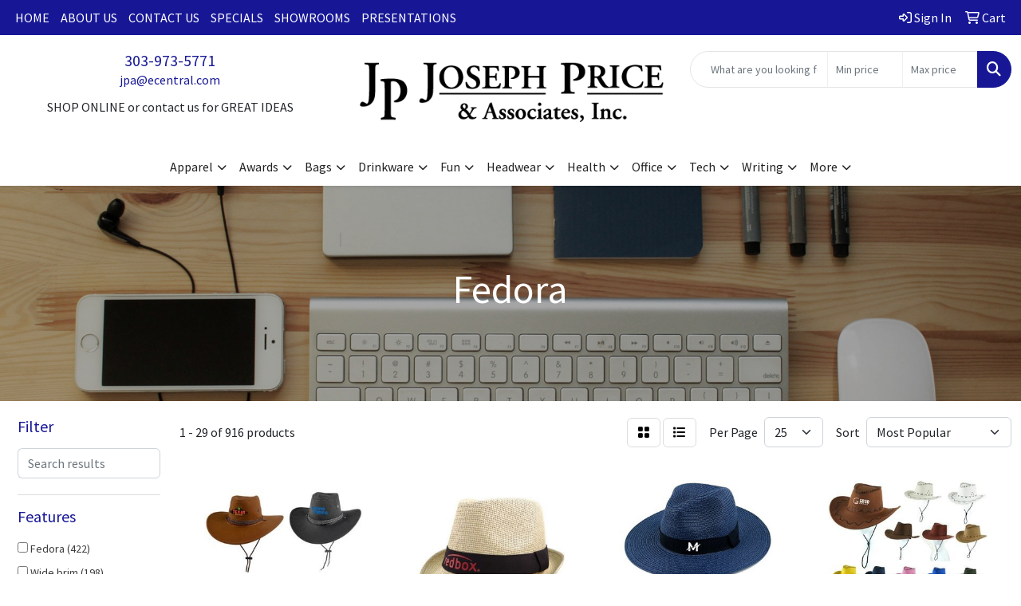

--- FILE ---
content_type: text/html
request_url: https://www.josephprice.com/ws/ws.dll/StartSrch?UID=1550&WENavID=16943821
body_size: 13603
content:
<!DOCTYPE html>
<html lang="en"><head>
<meta charset="utf-8">
<meta http-equiv="X-UA-Compatible" content="IE=edge">
<meta name="viewport" content="width=device-width, initial-scale=1">
<!-- The above 3 meta tags *must* come first in the head; any other head content must come *after* these tags -->


<link href="/distsite/styles/8/css/bootstrap.min.css" rel="stylesheet" />
<link href="https://fonts.googleapis.com/css?family=Open+Sans:400,600|Oswald:400,600" rel="stylesheet">
<link href="/distsite/styles/8/css/owl.carousel.min.css" rel="stylesheet">
<link href="/distsite/styles/8/css/nouislider.css" rel="stylesheet">
<!--<link href="/distsite/styles/8/css/menu.css" rel="stylesheet"/>-->
<link href="/distsite/styles/8/css/flexslider.css" rel="stylesheet">
<link href="/distsite/styles/8/css/all.min.css" rel="stylesheet">
<link href="/distsite/styles/8/css/slick/slick.css" rel="stylesheet"/>
<link href="/distsite/styles/8/css/lightbox/lightbox.css" rel="stylesheet"  />
<link href="/distsite/styles/8/css/yamm.css" rel="stylesheet" />
<!-- Custom styles for this theme -->
<link href="/we/we.dll/StyleSheet?UN=1550&Type=WETheme&TS=C44362.6030208333" rel="stylesheet">
<!-- Custom styles for this theme -->
<link href="/we/we.dll/StyleSheet?UN=1550&Type=WETheme-PS&TS=C44362.6030208333" rel="stylesheet">
<style>
#header-btm {padding-top: 0px; }
#nav1 li {text-transform: uppercase;}
#sigCollections-container > div.container {display:none;}
</style>

<!-- HTML5 shim and Respond.js for IE8 support of HTML5 elements and media queries -->
<!--[if lt IE 9]>
      <script src="https://oss.maxcdn.com/html5shiv/3.7.3/html5shiv.min.js"></script>
      <script src="https://oss.maxcdn.com/respond/1.4.2/respond.min.js"></script>
    <![endif]-->

</head>

<body style="background:#fff;">


  <!-- Slide-Out Menu -->
  <div id="filter-menu" class="filter-menu">
    <button id="close-menu" class="btn-close"></button>
    <div class="menu-content">
      
<aside class="filter-sidebar">



<div class="filter-section first">
	<h2>Filter</h2>
	 <div class="input-group mb-3">
	 <input type="text" style="border-right:0;" placeholder="Search results" class="form-control text-search-within-results" name="SearchWithinResults" value="" maxlength="100" onkeyup="HandleTextFilter(event);">
	  <label class="input-group-text" style="background-color:#fff;"><a  style="display:none;" href="javascript:void(0);" class="remove-filter" data-toggle="tooltip" title="Clear" onclick="ClearTextFilter();"><i class="far fa-times" aria-hidden="true"></i> <span class="fa-sr-only">x</span></a></label>
	</div>
</div>

<a href="javascript:void(0);" class="clear-filters"  style="display:none;" onclick="ClearDrillDown();">Clear all filters</a>

<div class="filter-section"  style="display:none;">
	<h2>Categories</h2>

	<div class="filter-list">

	 

		<!-- wrapper for more filters -->
        <div class="show-filter">

		</div><!-- showfilters -->

	</div>

		<a href="#" class="show-more"  style="display:none;" >Show more</a>
</div>


<div class="filter-section" >
	<h2>Features</h2>

		<div class="filter-list">

	  		<div class="checkbox"><label><input class="filtercheckbox" type="checkbox" name="2|Fedora" ><span> Fedora (422)</span></label></div><div class="checkbox"><label><input class="filtercheckbox" type="checkbox" name="2|Wide brim" ><span> Wide brim (198)</span></label></div><div class="checkbox"><label><input class="filtercheckbox" type="checkbox" name="2|Beach" ><span> Beach (173)</span></label></div><div class="checkbox"><label><input class="filtercheckbox" type="checkbox" name="2|Outdoor" ><span> Outdoor (171)</span></label></div><div class="checkbox"><label><input class="filtercheckbox" type="checkbox" name="2|Cap" ><span> Cap (160)</span></label></div><div class="checkbox"><label><input class="filtercheckbox" type="checkbox" name="2|Unisex" ><span> Unisex (160)</span></label></div><div class="checkbox"><label><input class="filtercheckbox" type="checkbox" name="2|Breathable" ><span> Breathable (149)</span></label></div><div class="checkbox"><label><input class="filtercheckbox" type="checkbox" name="2|Summer" ><span> Summer (146)</span></label></div><div class="checkbox"><label><input class="filtercheckbox" type="checkbox" name="2|Hat" ><span> Hat (143)</span></label></div><div class="checkbox"><label><input class="filtercheckbox" type="checkbox" name="2|Panama" ><span> Panama (132)</span></label></div><div class="show-filter"><div class="checkbox"><label><input class="filtercheckbox" type="checkbox" name="2|Travel" ><span> Travel (131)</span></label></div><div class="checkbox"><label><input class="filtercheckbox" type="checkbox" name="2|Headwear" ><span> Headwear (124)</span></label></div><div class="checkbox"><label><input class="filtercheckbox" type="checkbox" name="2|Sun" ><span> Sun (118)</span></label></div><div class="checkbox"><label><input class="filtercheckbox" type="checkbox" name="2|Lightweight" ><span> Lightweight (105)</span></label></div><div class="checkbox"><label><input class="filtercheckbox" type="checkbox" name="2|Vintage" ><span> Vintage (104)</span></label></div><div class="checkbox"><label><input class="filtercheckbox" type="checkbox" name="2|Foldable" ><span> Foldable (100)</span></label></div><div class="checkbox"><label><input class="filtercheckbox" type="checkbox" name="2|Women" ><span> Women (100)</span></label></div><div class="checkbox"><label><input class="filtercheckbox" type="checkbox" name="2|Straw" ><span> Straw (99)</span></label></div><div class="checkbox"><label><input class="filtercheckbox" type="checkbox" name="2|Cowboy" ><span> Cowboy (96)</span></label></div><div class="checkbox"><label><input class="filtercheckbox" type="checkbox" name="2|Brim" ><span> Brim (94)</span></label></div><div class="checkbox"><label><input class="filtercheckbox" type="checkbox" name="2|Party" ><span> Party (94)</span></label></div><div class="checkbox"><label><input class="filtercheckbox" type="checkbox" name="2|Sun protection" ><span> Sun protection (94)</span></label></div><div class="checkbox"><label><input class="filtercheckbox" type="checkbox" name="2|Head cover" ><span> Head cover (89)</span></label></div><div class="checkbox"><label><input class="filtercheckbox" type="checkbox" name="2|Adjustable" ><span> Adjustable (85)</span></label></div><div class="checkbox"><label><input class="filtercheckbox" type="checkbox" name="2|Classic" ><span> Classic (84)</span></label></div><div class="checkbox"><label><input class="filtercheckbox" type="checkbox" name="2|Sequin" ><span> Sequin (83)</span></label></div><div class="checkbox"><label><input class="filtercheckbox" type="checkbox" name="2|Men" ><span> Men (79)</span></label></div><div class="checkbox"><label><input class="filtercheckbox" type="checkbox" name="2|Hiking" ><span> Hiking (71)</span></label></div><div class="checkbox"><label><input class="filtercheckbox" type="checkbox" name="2|Sun hat" ><span> Sun hat (71)</span></label></div><div class="checkbox"><label><input class="filtercheckbox" type="checkbox" name="2|Camping" ><span> Camping (70)</span></label></div><div class="checkbox"><label><input class="filtercheckbox" type="checkbox" name="2|Straw hat" ><span> Straw hat (69)</span></label></div><div class="checkbox"><label><input class="filtercheckbox" type="checkbox" name="2|Uv protection" ><span> Uv protection (69)</span></label></div><div class="checkbox"><label><input class="filtercheckbox" type="checkbox" name="2|Light up" ><span> Light up (67)</span></label></div><div class="checkbox"><label><input class="filtercheckbox" type="checkbox" name="2|Felt" ><span> Felt (61)</span></label></div><div class="checkbox"><label><input class="filtercheckbox" type="checkbox" name="2|Fishing" ><span> Fishing (61)</span></label></div><div class="checkbox"><label><input class="filtercheckbox" type="checkbox" name="2|Fedora hat" ><span> Fedora hat (59)</span></label></div><div class="checkbox"><label><input class="filtercheckbox" type="checkbox" name="2|Fashion" ><span> Fashion (58)</span></label></div><div class="checkbox"><label><input class="filtercheckbox" type="checkbox" name="2|Stylish" ><span> Stylish (58)</span></label></div><div class="checkbox"><label><input class="filtercheckbox" type="checkbox" name="2|Visor" ><span> Visor (56)</span></label></div><div class="checkbox"><label><input class="filtercheckbox" type="checkbox" name="2|Western" ><span> Western (56)</span></label></div><div class="checkbox"><label><input class="filtercheckbox" type="checkbox" name="2|Wide" ><span> Wide (55)</span></label></div><div class="checkbox"><label><input class="filtercheckbox" type="checkbox" name="2|Casual" ><span> Casual (52)</span></label></div><div class="checkbox"><label><input class="filtercheckbox" type="checkbox" name="2|Panama hat" ><span> Panama hat (52)</span></label></div><div class="checkbox"><label><input class="filtercheckbox" type="checkbox" name="2|Jazz" ><span> Jazz (45)</span></label></div><div class="checkbox"><label><input class="filtercheckbox" type="checkbox" name="2|Floppy" ><span> Floppy (43)</span></label></div><div class="checkbox"><label><input class="filtercheckbox" type="checkbox" name="2|Durable" ><span> Durable (42)</span></label></div><div class="checkbox"><label><input class="filtercheckbox" type="checkbox" name="2|Beach hat" ><span> Beach hat (41)</span></label></div><div class="checkbox"><label><input class="filtercheckbox" type="checkbox" name="2|Bucket" ><span> Bucket (41)</span></label></div><div class="checkbox"><label><input class="filtercheckbox" type="checkbox" name="2|Cowgirl" ><span> Cowgirl (41)</span></label></div><div class="checkbox"><label><input class="filtercheckbox" type="checkbox" name="2|Led" ><span> Led (41)</span></label></div></div>

			<!-- wrapper for more filters -->
			<div class="show-filter">

			</div><!-- showfilters -->
 		</div>
		<a href="#" class="show-more"  >Show more</a>


</div>


<div class="filter-section" >
	<h2>Colors</h2>

		<div class="filter-list">

		  	<div class="checkbox"><label><input class="filtercheckbox" type="checkbox" name="1|Black" ><span> Black (564)</span></label></div><div class="checkbox"><label><input class="filtercheckbox" type="checkbox" name="1|White" ><span> White (397)</span></label></div><div class="checkbox"><label><input class="filtercheckbox" type="checkbox" name="1|Brown" ><span> Brown (347)</span></label></div><div class="checkbox"><label><input class="filtercheckbox" type="checkbox" name="1|Red" ><span> Red (319)</span></label></div><div class="checkbox"><label><input class="filtercheckbox" type="checkbox" name="1|Blue" ><span> Blue (251)</span></label></div><div class="checkbox"><label><input class="filtercheckbox" type="checkbox" name="1|Gray" ><span> Gray (233)</span></label></div><div class="checkbox"><label><input class="filtercheckbox" type="checkbox" name="1|Pink" ><span> Pink (229)</span></label></div><div class="checkbox"><label><input class="filtercheckbox" type="checkbox" name="1|Beige" ><span> Beige (219)</span></label></div><div class="checkbox"><label><input class="filtercheckbox" type="checkbox" name="1|Yellow" ><span> Yellow (216)</span></label></div><div class="checkbox"><label><input class="filtercheckbox" type="checkbox" name="1|Navy blue" ><span> Navy blue (202)</span></label></div><div class="show-filter"><div class="checkbox"><label><input class="filtercheckbox" type="checkbox" name="1|Green" ><span> Green (171)</span></label></div><div class="checkbox"><label><input class="filtercheckbox" type="checkbox" name="1|Purple" ><span> Purple (137)</span></label></div><div class="checkbox"><label><input class="filtercheckbox" type="checkbox" name="1|Orange" ><span> Orange (126)</span></label></div><div class="checkbox"><label><input class="filtercheckbox" type="checkbox" name="1|Khaki tan" ><span> Khaki tan (102)</span></label></div><div class="checkbox"><label><input class="filtercheckbox" type="checkbox" name="1|Coffee brown" ><span> Coffee brown (66)</span></label></div><div class="checkbox"><label><input class="filtercheckbox" type="checkbox" name="1|Khaki" ><span> Khaki (66)</span></label></div><div class="checkbox"><label><input class="filtercheckbox" type="checkbox" name="1|Royal blue" ><span> Royal blue (65)</span></label></div><div class="checkbox"><label><input class="filtercheckbox" type="checkbox" name="1|Various" ><span> Various (65)</span></label></div><div class="checkbox"><label><input class="filtercheckbox" type="checkbox" name="1|Light blue" ><span> Light blue (59)</span></label></div><div class="checkbox"><label><input class="filtercheckbox" type="checkbox" name="1|Light brown" ><span> Light brown (59)</span></label></div><div class="checkbox"><label><input class="filtercheckbox" type="checkbox" name="1|Light gray" ><span> Light gray (56)</span></label></div><div class="checkbox"><label><input class="filtercheckbox" type="checkbox" name="1|Dark gray" ><span> Dark gray (55)</span></label></div><div class="checkbox"><label><input class="filtercheckbox" type="checkbox" name="1|Dark brown" ><span> Dark brown (54)</span></label></div><div class="checkbox"><label><input class="filtercheckbox" type="checkbox" name="1|Rose red" ><span> Rose red (39)</span></label></div><div class="checkbox"><label><input class="filtercheckbox" type="checkbox" name="1|Cream white" ><span> Cream white (38)</span></label></div><div class="checkbox"><label><input class="filtercheckbox" type="checkbox" name="1|Dark blue" ><span> Dark blue (36)</span></label></div><div class="checkbox"><label><input class="filtercheckbox" type="checkbox" name="1|Khaki beige" ><span> Khaki beige (35)</span></label></div><div class="checkbox"><label><input class="filtercheckbox" type="checkbox" name="1|Tan" ><span> Tan (33)</span></label></div><div class="checkbox"><label><input class="filtercheckbox" type="checkbox" name="1|Dark green" ><span> Dark green (29)</span></label></div><div class="checkbox"><label><input class="filtercheckbox" type="checkbox" name="1|Silver" ><span> Silver (29)</span></label></div><div class="checkbox"><label><input class="filtercheckbox" type="checkbox" name="1|Wine red" ><span> Wine red (29)</span></label></div><div class="checkbox"><label><input class="filtercheckbox" type="checkbox" name="1|Black/white" ><span> Black/white (24)</span></label></div><div class="checkbox"><label><input class="filtercheckbox" type="checkbox" name="1|Dark red" ><span> Dark red (23)</span></label></div><div class="checkbox"><label><input class="filtercheckbox" type="checkbox" name="1|Gold" ><span> Gold (23)</span></label></div><div class="checkbox"><label><input class="filtercheckbox" type="checkbox" name="1|White/black" ><span> White/black (23)</span></label></div><div class="checkbox"><label><input class="filtercheckbox" type="checkbox" name="1|Sky blue" ><span> Sky blue (22)</span></label></div><div class="checkbox"><label><input class="filtercheckbox" type="checkbox" name="1|Light pink" ><span> Light pink (21)</span></label></div><div class="checkbox"><label><input class="filtercheckbox" type="checkbox" name="1|Camel" ><span> Camel (19)</span></label></div><div class="checkbox"><label><input class="filtercheckbox" type="checkbox" name="1|Army green" ><span> Army green (18)</span></label></div><div class="checkbox"><label><input class="filtercheckbox" type="checkbox" name="1|Burgundy red" ><span> Burgundy red (18)</span></label></div><div class="checkbox"><label><input class="filtercheckbox" type="checkbox" name="1|Natural beige" ><span> Natural beige (18)</span></label></div><div class="checkbox"><label><input class="filtercheckbox" type="checkbox" name="1|Burgundy" ><span> Burgundy (17)</span></label></div><div class="checkbox"><label><input class="filtercheckbox" type="checkbox" name="1|Coffee" ><span> Coffee (17)</span></label></div><div class="checkbox"><label><input class="filtercheckbox" type="checkbox" name="1|Beige/black" ><span> Beige/black (13)</span></label></div><div class="checkbox"><label><input class="filtercheckbox" type="checkbox" name="1|Cream beige" ><span> Cream beige (13)</span></label></div><div class="checkbox"><label><input class="filtercheckbox" type="checkbox" name="1|Ivory white" ><span> Ivory white (13)</span></label></div><div class="checkbox"><label><input class="filtercheckbox" type="checkbox" name="1|Light yellow" ><span> Light yellow (13)</span></label></div><div class="checkbox"><label><input class="filtercheckbox" type="checkbox" name="1|Red/black" ><span> Red/black (13)</span></label></div><div class="checkbox"><label><input class="filtercheckbox" type="checkbox" name="1|Dark beige" ><span> Dark beige (12)</span></label></div><div class="checkbox"><label><input class="filtercheckbox" type="checkbox" name="1|Khaki brown" ><span> Khaki brown (12)</span></label></div></div>


			<!-- wrapper for more filters -->
			<div class="show-filter">

			</div><!-- showfilters -->

		  </div>

		<a href="#" class="show-more"  >Show more</a>
</div>


<div class="filter-section"  >
	<h2>Price Range</h2>
	<div class="filter-price-wrap">
		<div class="filter-price-inner">
			<div class="input-group">
				<span class="input-group-text input-group-text-white">$</span>
				<input type="text" class="form-control form-control-sm filter-min-prices" name="min-prices" value="" placeholder="Min" onkeyup="HandlePriceFilter(event);">
			</div>
			<div class="input-group">
				<span class="input-group-text input-group-text-white">$</span>
				<input type="text" class="form-control form-control-sm filter-max-prices" name="max-prices" value="" placeholder="Max" onkeyup="HandlePriceFilter(event);">
			</div>
		</div>
		<a href="javascript:void(0)" onclick="SetPriceFilter();" ><i class="fa-solid fa-chevron-right"></i></a>
	</div>
</div>

<div class="filter-section"   >
	<h2>Quantity</h2>
	<div class="filter-price-wrap mb-2">
		<input type="text" class="form-control form-control-sm filter-quantity" value="" placeholder="Qty" onkeyup="HandleQuantityFilter(event);">
		<a href="javascript:void(0)" onclick="SetQuantityFilter();"><i class="fa-solid fa-chevron-right"></i></a>
	</div>
</div>




	</aside>

    </div>
</div>




	<div class="container-fluid">
		<div class="row">

			<div class="col-md-3 col-lg-2">
        <div class="d-none d-md-block">
          <div id="desktop-filter">
            
<aside class="filter-sidebar">



<div class="filter-section first">
	<h2>Filter</h2>
	 <div class="input-group mb-3">
	 <input type="text" style="border-right:0;" placeholder="Search results" class="form-control text-search-within-results" name="SearchWithinResults" value="" maxlength="100" onkeyup="HandleTextFilter(event);">
	  <label class="input-group-text" style="background-color:#fff;"><a  style="display:none;" href="javascript:void(0);" class="remove-filter" data-toggle="tooltip" title="Clear" onclick="ClearTextFilter();"><i class="far fa-times" aria-hidden="true"></i> <span class="fa-sr-only">x</span></a></label>
	</div>
</div>

<a href="javascript:void(0);" class="clear-filters"  style="display:none;" onclick="ClearDrillDown();">Clear all filters</a>

<div class="filter-section"  style="display:none;">
	<h2>Categories</h2>

	<div class="filter-list">

	 

		<!-- wrapper for more filters -->
        <div class="show-filter">

		</div><!-- showfilters -->

	</div>

		<a href="#" class="show-more"  style="display:none;" >Show more</a>
</div>


<div class="filter-section" >
	<h2>Features</h2>

		<div class="filter-list">

	  		<div class="checkbox"><label><input class="filtercheckbox" type="checkbox" name="2|Fedora" ><span> Fedora (422)</span></label></div><div class="checkbox"><label><input class="filtercheckbox" type="checkbox" name="2|Wide brim" ><span> Wide brim (198)</span></label></div><div class="checkbox"><label><input class="filtercheckbox" type="checkbox" name="2|Beach" ><span> Beach (173)</span></label></div><div class="checkbox"><label><input class="filtercheckbox" type="checkbox" name="2|Outdoor" ><span> Outdoor (171)</span></label></div><div class="checkbox"><label><input class="filtercheckbox" type="checkbox" name="2|Cap" ><span> Cap (160)</span></label></div><div class="checkbox"><label><input class="filtercheckbox" type="checkbox" name="2|Unisex" ><span> Unisex (160)</span></label></div><div class="checkbox"><label><input class="filtercheckbox" type="checkbox" name="2|Breathable" ><span> Breathable (149)</span></label></div><div class="checkbox"><label><input class="filtercheckbox" type="checkbox" name="2|Summer" ><span> Summer (146)</span></label></div><div class="checkbox"><label><input class="filtercheckbox" type="checkbox" name="2|Hat" ><span> Hat (143)</span></label></div><div class="checkbox"><label><input class="filtercheckbox" type="checkbox" name="2|Panama" ><span> Panama (132)</span></label></div><div class="show-filter"><div class="checkbox"><label><input class="filtercheckbox" type="checkbox" name="2|Travel" ><span> Travel (131)</span></label></div><div class="checkbox"><label><input class="filtercheckbox" type="checkbox" name="2|Headwear" ><span> Headwear (124)</span></label></div><div class="checkbox"><label><input class="filtercheckbox" type="checkbox" name="2|Sun" ><span> Sun (118)</span></label></div><div class="checkbox"><label><input class="filtercheckbox" type="checkbox" name="2|Lightweight" ><span> Lightweight (105)</span></label></div><div class="checkbox"><label><input class="filtercheckbox" type="checkbox" name="2|Vintage" ><span> Vintage (104)</span></label></div><div class="checkbox"><label><input class="filtercheckbox" type="checkbox" name="2|Foldable" ><span> Foldable (100)</span></label></div><div class="checkbox"><label><input class="filtercheckbox" type="checkbox" name="2|Women" ><span> Women (100)</span></label></div><div class="checkbox"><label><input class="filtercheckbox" type="checkbox" name="2|Straw" ><span> Straw (99)</span></label></div><div class="checkbox"><label><input class="filtercheckbox" type="checkbox" name="2|Cowboy" ><span> Cowboy (96)</span></label></div><div class="checkbox"><label><input class="filtercheckbox" type="checkbox" name="2|Brim" ><span> Brim (94)</span></label></div><div class="checkbox"><label><input class="filtercheckbox" type="checkbox" name="2|Party" ><span> Party (94)</span></label></div><div class="checkbox"><label><input class="filtercheckbox" type="checkbox" name="2|Sun protection" ><span> Sun protection (94)</span></label></div><div class="checkbox"><label><input class="filtercheckbox" type="checkbox" name="2|Head cover" ><span> Head cover (89)</span></label></div><div class="checkbox"><label><input class="filtercheckbox" type="checkbox" name="2|Adjustable" ><span> Adjustable (85)</span></label></div><div class="checkbox"><label><input class="filtercheckbox" type="checkbox" name="2|Classic" ><span> Classic (84)</span></label></div><div class="checkbox"><label><input class="filtercheckbox" type="checkbox" name="2|Sequin" ><span> Sequin (83)</span></label></div><div class="checkbox"><label><input class="filtercheckbox" type="checkbox" name="2|Men" ><span> Men (79)</span></label></div><div class="checkbox"><label><input class="filtercheckbox" type="checkbox" name="2|Hiking" ><span> Hiking (71)</span></label></div><div class="checkbox"><label><input class="filtercheckbox" type="checkbox" name="2|Sun hat" ><span> Sun hat (71)</span></label></div><div class="checkbox"><label><input class="filtercheckbox" type="checkbox" name="2|Camping" ><span> Camping (70)</span></label></div><div class="checkbox"><label><input class="filtercheckbox" type="checkbox" name="2|Straw hat" ><span> Straw hat (69)</span></label></div><div class="checkbox"><label><input class="filtercheckbox" type="checkbox" name="2|Uv protection" ><span> Uv protection (69)</span></label></div><div class="checkbox"><label><input class="filtercheckbox" type="checkbox" name="2|Light up" ><span> Light up (67)</span></label></div><div class="checkbox"><label><input class="filtercheckbox" type="checkbox" name="2|Felt" ><span> Felt (61)</span></label></div><div class="checkbox"><label><input class="filtercheckbox" type="checkbox" name="2|Fishing" ><span> Fishing (61)</span></label></div><div class="checkbox"><label><input class="filtercheckbox" type="checkbox" name="2|Fedora hat" ><span> Fedora hat (59)</span></label></div><div class="checkbox"><label><input class="filtercheckbox" type="checkbox" name="2|Fashion" ><span> Fashion (58)</span></label></div><div class="checkbox"><label><input class="filtercheckbox" type="checkbox" name="2|Stylish" ><span> Stylish (58)</span></label></div><div class="checkbox"><label><input class="filtercheckbox" type="checkbox" name="2|Visor" ><span> Visor (56)</span></label></div><div class="checkbox"><label><input class="filtercheckbox" type="checkbox" name="2|Western" ><span> Western (56)</span></label></div><div class="checkbox"><label><input class="filtercheckbox" type="checkbox" name="2|Wide" ><span> Wide (55)</span></label></div><div class="checkbox"><label><input class="filtercheckbox" type="checkbox" name="2|Casual" ><span> Casual (52)</span></label></div><div class="checkbox"><label><input class="filtercheckbox" type="checkbox" name="2|Panama hat" ><span> Panama hat (52)</span></label></div><div class="checkbox"><label><input class="filtercheckbox" type="checkbox" name="2|Jazz" ><span> Jazz (45)</span></label></div><div class="checkbox"><label><input class="filtercheckbox" type="checkbox" name="2|Floppy" ><span> Floppy (43)</span></label></div><div class="checkbox"><label><input class="filtercheckbox" type="checkbox" name="2|Durable" ><span> Durable (42)</span></label></div><div class="checkbox"><label><input class="filtercheckbox" type="checkbox" name="2|Beach hat" ><span> Beach hat (41)</span></label></div><div class="checkbox"><label><input class="filtercheckbox" type="checkbox" name="2|Bucket" ><span> Bucket (41)</span></label></div><div class="checkbox"><label><input class="filtercheckbox" type="checkbox" name="2|Cowgirl" ><span> Cowgirl (41)</span></label></div><div class="checkbox"><label><input class="filtercheckbox" type="checkbox" name="2|Led" ><span> Led (41)</span></label></div></div>

			<!-- wrapper for more filters -->
			<div class="show-filter">

			</div><!-- showfilters -->
 		</div>
		<a href="#" class="show-more"  >Show more</a>


</div>


<div class="filter-section" >
	<h2>Colors</h2>

		<div class="filter-list">

		  	<div class="checkbox"><label><input class="filtercheckbox" type="checkbox" name="1|Black" ><span> Black (564)</span></label></div><div class="checkbox"><label><input class="filtercheckbox" type="checkbox" name="1|White" ><span> White (397)</span></label></div><div class="checkbox"><label><input class="filtercheckbox" type="checkbox" name="1|Brown" ><span> Brown (347)</span></label></div><div class="checkbox"><label><input class="filtercheckbox" type="checkbox" name="1|Red" ><span> Red (319)</span></label></div><div class="checkbox"><label><input class="filtercheckbox" type="checkbox" name="1|Blue" ><span> Blue (251)</span></label></div><div class="checkbox"><label><input class="filtercheckbox" type="checkbox" name="1|Gray" ><span> Gray (233)</span></label></div><div class="checkbox"><label><input class="filtercheckbox" type="checkbox" name="1|Pink" ><span> Pink (229)</span></label></div><div class="checkbox"><label><input class="filtercheckbox" type="checkbox" name="1|Beige" ><span> Beige (219)</span></label></div><div class="checkbox"><label><input class="filtercheckbox" type="checkbox" name="1|Yellow" ><span> Yellow (216)</span></label></div><div class="checkbox"><label><input class="filtercheckbox" type="checkbox" name="1|Navy blue" ><span> Navy blue (202)</span></label></div><div class="show-filter"><div class="checkbox"><label><input class="filtercheckbox" type="checkbox" name="1|Green" ><span> Green (171)</span></label></div><div class="checkbox"><label><input class="filtercheckbox" type="checkbox" name="1|Purple" ><span> Purple (137)</span></label></div><div class="checkbox"><label><input class="filtercheckbox" type="checkbox" name="1|Orange" ><span> Orange (126)</span></label></div><div class="checkbox"><label><input class="filtercheckbox" type="checkbox" name="1|Khaki tan" ><span> Khaki tan (102)</span></label></div><div class="checkbox"><label><input class="filtercheckbox" type="checkbox" name="1|Coffee brown" ><span> Coffee brown (66)</span></label></div><div class="checkbox"><label><input class="filtercheckbox" type="checkbox" name="1|Khaki" ><span> Khaki (66)</span></label></div><div class="checkbox"><label><input class="filtercheckbox" type="checkbox" name="1|Royal blue" ><span> Royal blue (65)</span></label></div><div class="checkbox"><label><input class="filtercheckbox" type="checkbox" name="1|Various" ><span> Various (65)</span></label></div><div class="checkbox"><label><input class="filtercheckbox" type="checkbox" name="1|Light blue" ><span> Light blue (59)</span></label></div><div class="checkbox"><label><input class="filtercheckbox" type="checkbox" name="1|Light brown" ><span> Light brown (59)</span></label></div><div class="checkbox"><label><input class="filtercheckbox" type="checkbox" name="1|Light gray" ><span> Light gray (56)</span></label></div><div class="checkbox"><label><input class="filtercheckbox" type="checkbox" name="1|Dark gray" ><span> Dark gray (55)</span></label></div><div class="checkbox"><label><input class="filtercheckbox" type="checkbox" name="1|Dark brown" ><span> Dark brown (54)</span></label></div><div class="checkbox"><label><input class="filtercheckbox" type="checkbox" name="1|Rose red" ><span> Rose red (39)</span></label></div><div class="checkbox"><label><input class="filtercheckbox" type="checkbox" name="1|Cream white" ><span> Cream white (38)</span></label></div><div class="checkbox"><label><input class="filtercheckbox" type="checkbox" name="1|Dark blue" ><span> Dark blue (36)</span></label></div><div class="checkbox"><label><input class="filtercheckbox" type="checkbox" name="1|Khaki beige" ><span> Khaki beige (35)</span></label></div><div class="checkbox"><label><input class="filtercheckbox" type="checkbox" name="1|Tan" ><span> Tan (33)</span></label></div><div class="checkbox"><label><input class="filtercheckbox" type="checkbox" name="1|Dark green" ><span> Dark green (29)</span></label></div><div class="checkbox"><label><input class="filtercheckbox" type="checkbox" name="1|Silver" ><span> Silver (29)</span></label></div><div class="checkbox"><label><input class="filtercheckbox" type="checkbox" name="1|Wine red" ><span> Wine red (29)</span></label></div><div class="checkbox"><label><input class="filtercheckbox" type="checkbox" name="1|Black/white" ><span> Black/white (24)</span></label></div><div class="checkbox"><label><input class="filtercheckbox" type="checkbox" name="1|Dark red" ><span> Dark red (23)</span></label></div><div class="checkbox"><label><input class="filtercheckbox" type="checkbox" name="1|Gold" ><span> Gold (23)</span></label></div><div class="checkbox"><label><input class="filtercheckbox" type="checkbox" name="1|White/black" ><span> White/black (23)</span></label></div><div class="checkbox"><label><input class="filtercheckbox" type="checkbox" name="1|Sky blue" ><span> Sky blue (22)</span></label></div><div class="checkbox"><label><input class="filtercheckbox" type="checkbox" name="1|Light pink" ><span> Light pink (21)</span></label></div><div class="checkbox"><label><input class="filtercheckbox" type="checkbox" name="1|Camel" ><span> Camel (19)</span></label></div><div class="checkbox"><label><input class="filtercheckbox" type="checkbox" name="1|Army green" ><span> Army green (18)</span></label></div><div class="checkbox"><label><input class="filtercheckbox" type="checkbox" name="1|Burgundy red" ><span> Burgundy red (18)</span></label></div><div class="checkbox"><label><input class="filtercheckbox" type="checkbox" name="1|Natural beige" ><span> Natural beige (18)</span></label></div><div class="checkbox"><label><input class="filtercheckbox" type="checkbox" name="1|Burgundy" ><span> Burgundy (17)</span></label></div><div class="checkbox"><label><input class="filtercheckbox" type="checkbox" name="1|Coffee" ><span> Coffee (17)</span></label></div><div class="checkbox"><label><input class="filtercheckbox" type="checkbox" name="1|Beige/black" ><span> Beige/black (13)</span></label></div><div class="checkbox"><label><input class="filtercheckbox" type="checkbox" name="1|Cream beige" ><span> Cream beige (13)</span></label></div><div class="checkbox"><label><input class="filtercheckbox" type="checkbox" name="1|Ivory white" ><span> Ivory white (13)</span></label></div><div class="checkbox"><label><input class="filtercheckbox" type="checkbox" name="1|Light yellow" ><span> Light yellow (13)</span></label></div><div class="checkbox"><label><input class="filtercheckbox" type="checkbox" name="1|Red/black" ><span> Red/black (13)</span></label></div><div class="checkbox"><label><input class="filtercheckbox" type="checkbox" name="1|Dark beige" ><span> Dark beige (12)</span></label></div><div class="checkbox"><label><input class="filtercheckbox" type="checkbox" name="1|Khaki brown" ><span> Khaki brown (12)</span></label></div></div>


			<!-- wrapper for more filters -->
			<div class="show-filter">

			</div><!-- showfilters -->

		  </div>

		<a href="#" class="show-more"  >Show more</a>
</div>


<div class="filter-section"  >
	<h2>Price Range</h2>
	<div class="filter-price-wrap">
		<div class="filter-price-inner">
			<div class="input-group">
				<span class="input-group-text input-group-text-white">$</span>
				<input type="text" class="form-control form-control-sm filter-min-prices" name="min-prices" value="" placeholder="Min" onkeyup="HandlePriceFilter(event);">
			</div>
			<div class="input-group">
				<span class="input-group-text input-group-text-white">$</span>
				<input type="text" class="form-control form-control-sm filter-max-prices" name="max-prices" value="" placeholder="Max" onkeyup="HandlePriceFilter(event);">
			</div>
		</div>
		<a href="javascript:void(0)" onclick="SetPriceFilter();" ><i class="fa-solid fa-chevron-right"></i></a>
	</div>
</div>

<div class="filter-section"   >
	<h2>Quantity</h2>
	<div class="filter-price-wrap mb-2">
		<input type="text" class="form-control form-control-sm filter-quantity" value="" placeholder="Qty" onkeyup="HandleQuantityFilter(event);">
		<a href="javascript:void(0)" onclick="SetQuantityFilter();"><i class="fa-solid fa-chevron-right"></i></a>
	</div>
</div>




	</aside>

          </div>
        </div>
			</div>

			<div class="col-md-9 col-lg-10">
				

				<ol class="breadcrumb"  style="display:none;" >
              		<li><a href="https://www.josephprice.com" target="_top">Home</a></li>
             	 	<li class="active">Fedora</li>
            	</ol>




				<div id="product-list-controls">

				
						<div class="d-flex align-items-center justify-content-between">
							<div class="d-none d-md-block me-3">
								1 - 29 of  916 <span class="d-none d-lg-inline">products</span>
							</div>
					  
						  <!-- Right Aligned Controls -->
						  <div class="product-controls-right d-flex align-items-center">
       
              <button id="show-filter-button" class="btn btn-control d-block d-md-none"><i class="fa-solid fa-filter" aria-hidden="true"></i></button>

							
							<span class="me-3">
								<a href="/ws/ws.dll/StartSrch?UID=1550&WENavID=16943821&View=T&ST=26012100473424478548516557" class="btn btn-control grid" title="Change to Grid View"><i class="fa-solid fa-grid-2" aria-hidden="true"></i>  <span class="fa-sr-only">Grid</span></a>
								<a href="/ws/ws.dll/StartSrch?UID=1550&WENavID=16943821&View=L&ST=26012100473424478548516557" class="btn btn-control" title="Change to List View"><i class="fa-solid fa-list"></i> <span class="fa-sr-only">List</span></a>
							</span>
							
					  
							<!-- Number of Items Per Page -->
							<div class="me-2 d-none d-lg-block">
								<label>Per Page</label>
							</div>
							<div class="me-3 d-none d-md-block">
								<select class="form-select notranslate" onchange="GoToNewURL(this);" aria-label="Items per page">
									<option value="/ws/ws.dll/StartSrch?UID=1550&WENavID=16943821&ST=26012100473424478548516557&PPP=10" >10</option><option value="/ws/ws.dll/StartSrch?UID=1550&WENavID=16943821&ST=26012100473424478548516557&PPP=25" selected>25</option><option value="/ws/ws.dll/StartSrch?UID=1550&WENavID=16943821&ST=26012100473424478548516557&PPP=50" >50</option><option value="/ws/ws.dll/StartSrch?UID=1550&WENavID=16943821&ST=26012100473424478548516557&PPP=100" >100</option><option value="/ws/ws.dll/StartSrch?UID=1550&WENavID=16943821&ST=26012100473424478548516557&PPP=250" >250</option>
								
								</select>
							</div>
					  
							<!-- Sort By -->
							<div class="d-none d-lg-block me-2">
								<label>Sort</label>
							</div>
							<div>
								<select class="form-select" onchange="GoToNewURL(this);">
									<option value="/ws/ws.dll/StartSrch?UID=1550&WENavID=16943821&Sort=0">Best Match</option><option value="/ws/ws.dll/StartSrch?UID=1550&WENavID=16943821&Sort=3" selected>Most Popular</option><option value="/ws/ws.dll/StartSrch?UID=1550&WENavID=16943821&Sort=1">Price (Low to High)</option><option value="/ws/ws.dll/StartSrch?UID=1550&WENavID=16943821&Sort=2">Price (High to Low)</option>
								 </select>
							</div>
						  </div>
						</div>

			  </div>

				<!-- Product Results List -->
				<ul class="thumbnail-list"><a name="0" href="#" alt="Item 0"></a>
<li>
 <a href="https://www.josephprice.com/p/XJOBJ-QAXVJ/western-cowboy-hat-with-cords" target="_parent" alt="Western Cowboy Hat With Cords">
 <div class="pr-list-grid">
		<img class="img-responsive" src="/ws/ws.dll/QPic?SN=52871&P=577327719&I=0&PX=300" alt="Western Cowboy Hat With Cords">
		<p class="pr-name">Western Cowboy Hat With Cords</p>
		<div class="pr-meta-row">
			<div class="product-reviews"  style="display:none;">
				<div class="rating-stars">
				<i class="fa-solid fa-star-sharp" aria-hidden="true"></i><i class="fa-solid fa-star-sharp" aria-hidden="true"></i><i class="fa-solid fa-star-sharp" aria-hidden="true"></i><i class="fa-solid fa-star-sharp" aria-hidden="true"></i><i class="fa-solid fa-star-sharp" aria-hidden="true"></i>
				</div>
				<span class="rating-count">(0)</span>
			</div>
			
		</div>
		<p class="pr-number"  ><span class="notranslate">Item #XJOBJ-QAXVJ</span></p>
		<p class="pr-price"  ><span class="notranslate">$4.87</span> - <span class="notranslate">$11.28</span></p>
 </div>
 </a>
</li>
<a name="1" href="#" alt="Item 1"></a>
<li>
 <a href="https://www.josephprice.com/p/FMOWE-KVITG/natural-straw-fedora-hat" target="_parent" alt="Natural Straw Fedora Hat">
 <div class="pr-list-grid">
		<img class="img-responsive" src="/ws/ws.dll/QPic?SN=63682&P=114944764&I=0&PX=300" alt="Natural Straw Fedora Hat">
		<p class="pr-name">Natural Straw Fedora Hat</p>
		<div class="pr-meta-row">
			<div class="product-reviews"  style="display:none;">
				<div class="rating-stars">
				<i class="fa-solid fa-star-sharp" aria-hidden="true"></i><i class="fa-solid fa-star-sharp" aria-hidden="true"></i><i class="fa-solid fa-star-sharp" aria-hidden="true"></i><i class="fa-solid fa-star-sharp" aria-hidden="true"></i><i class="fa-solid fa-star-sharp" aria-hidden="true"></i>
				</div>
				<span class="rating-count">(0)</span>
			</div>
			
		</div>
		<p class="pr-number"  ><span class="notranslate">Item #FMOWE-KVITG</span></p>
		<p class="pr-price"  style="display:none;" ></p>
 </div>
 </a>
</li>
<a name="2" href="#" alt="Item 2"></a>
<li>
 <a href="https://www.josephprice.com/p/MMIUC-SHIGS/unisex-panama-straw-fedora-hat" target="_parent" alt="Unisex Panama Straw Fedora Hat">
 <div class="pr-list-grid">
		<img class="img-responsive" src="/ws/ws.dll/QPic?SN=53133&P=998354182&I=0&PX=300" alt="Unisex Panama Straw Fedora Hat">
		<p class="pr-name">Unisex Panama Straw Fedora Hat</p>
		<div class="pr-meta-row">
			<div class="product-reviews"  style="display:none;">
				<div class="rating-stars">
				<i class="fa-solid fa-star-sharp" aria-hidden="true"></i><i class="fa-solid fa-star-sharp" aria-hidden="true"></i><i class="fa-solid fa-star-sharp" aria-hidden="true"></i><i class="fa-solid fa-star-sharp" aria-hidden="true"></i><i class="fa-solid fa-star-sharp" aria-hidden="true"></i>
				</div>
				<span class="rating-count">(0)</span>
			</div>
			
		</div>
		<p class="pr-number"  ><span class="notranslate">Item #MMIUC-SHIGS</span></p>
		<p class="pr-price"  ><span class="notranslate">$5.47</span> - <span class="notranslate">$9.88</span></p>
 </div>
 </a>
</li>
<a name="3" href="#" alt="Item 3"></a>
<li>
 <a href="https://www.josephprice.com/p/ENJXJ-RBZHJ/unisex-western-cowboy-hat" target="_parent" alt="Unisex Western Cowboy Hat">
 <div class="pr-list-grid">
		<img class="img-responsive" src="/ws/ws.dll/QPic?SN=53226&P=727803259&I=0&PX=300" alt="Unisex Western Cowboy Hat">
		<p class="pr-name">Unisex Western Cowboy Hat</p>
		<div class="pr-meta-row">
			<div class="product-reviews"  style="display:none;">
				<div class="rating-stars">
				<i class="fa-solid fa-star-sharp" aria-hidden="true"></i><i class="fa-solid fa-star-sharp" aria-hidden="true"></i><i class="fa-solid fa-star-sharp" aria-hidden="true"></i><i class="fa-solid fa-star-sharp" aria-hidden="true"></i><i class="fa-solid fa-star-sharp" aria-hidden="true"></i>
				</div>
				<span class="rating-count">(0)</span>
			</div>
			
		</div>
		<p class="pr-number"  ><span class="notranslate">Item #ENJXJ-RBZHJ</span></p>
		<p class="pr-price"  ><span class="notranslate">$3.677</span> - <span class="notranslate">$9.709</span></p>
 </div>
 </a>
</li>
<a name="4" href="#" alt="Item 4"></a>
<li>
 <a href="https://www.josephprice.com/p/SHHBH-PLQIR/white-funky-fedora-wsilk-screened-white-band" target="_parent" alt="White Funky Fedora w/Silk Screened White Band">
 <div class="pr-list-grid">
		<img class="img-responsive" src="/ws/ws.dll/QPic?SN=50681&P=147059017&I=0&PX=300" alt="White Funky Fedora w/Silk Screened White Band">
		<p class="pr-name">White Funky Fedora w/Silk Screened White Band</p>
		<div class="pr-meta-row">
			<div class="product-reviews"  style="display:none;">
				<div class="rating-stars">
				<i class="fa-solid fa-star-sharp" aria-hidden="true"></i><i class="fa-solid fa-star-sharp" aria-hidden="true"></i><i class="fa-solid fa-star-sharp" aria-hidden="true"></i><i class="fa-solid fa-star-sharp" aria-hidden="true"></i><i class="fa-solid fa-star-sharp" aria-hidden="true"></i>
				</div>
				<span class="rating-count">(0)</span>
			</div>
			
		</div>
		<p class="pr-number"  ><span class="notranslate">Item #SHHBH-PLQIR</span></p>
		<p class="pr-price"  ><span class="notranslate">$5.42</span> - <span class="notranslate">$5.69</span></p>
 </div>
 </a>
</li>
<a name="5" href="#" alt="Item 5"></a>
<li>
 <a href="https://www.josephprice.com/p/VQJBI-OQBZM/felt-fedora-hats" target="_parent" alt="Felt Fedora Hats">
 <div class="pr-list-grid">
		<img class="img-responsive" src="/ws/ws.dll/QPic?SN=52419&P=156680218&I=0&PX=300" alt="Felt Fedora Hats">
		<p class="pr-name">Felt Fedora Hats</p>
		<div class="pr-meta-row">
			<div class="product-reviews"  style="display:none;">
				<div class="rating-stars">
				<i class="fa-solid fa-star-sharp" aria-hidden="true"></i><i class="fa-solid fa-star-sharp" aria-hidden="true"></i><i class="fa-solid fa-star-sharp" aria-hidden="true"></i><i class="fa-solid fa-star-sharp" aria-hidden="true"></i><i class="fa-solid fa-star-sharp" aria-hidden="true"></i>
				</div>
				<span class="rating-count">(0)</span>
			</div>
			
		</div>
		<p class="pr-number"  ><span class="notranslate">Item #VQJBI-OQBZM</span></p>
		<p class="pr-price"  ><span class="notranslate">$5.81</span> - <span class="notranslate">$10.18</span></p>
 </div>
 </a>
</li>
<a name="6" href="#" alt="Item 6"></a>
<li>
 <a href="https://www.josephprice.com/p/RKOCB-IVCRD/mardi-gras-sequin-fedoras-with-black-bands-printed" target="_parent" alt="Mardi Gras Sequin Fedoras with Black Bands - PRINTED">
 <div class="pr-list-grid">
		<img class="img-responsive" src="/ws/ws.dll/QPic?SN=67465&P=124026701&I=0&PX=300" alt="Mardi Gras Sequin Fedoras with Black Bands - PRINTED">
		<p class="pr-name">Mardi Gras Sequin Fedoras with Black Bands - PRINTED</p>
		<div class="pr-meta-row">
			<div class="product-reviews"  style="display:none;">
				<div class="rating-stars">
				<i class="fa-solid fa-star-sharp" aria-hidden="true"></i><i class="fa-solid fa-star-sharp" aria-hidden="true"></i><i class="fa-solid fa-star-sharp" aria-hidden="true"></i><i class="fa-solid fa-star-sharp" aria-hidden="true"></i><i class="fa-solid fa-star-sharp" aria-hidden="true"></i>
				</div>
				<span class="rating-count">(0)</span>
			</div>
			
		</div>
		<p class="pr-number"  ><span class="notranslate">Item #RKOCB-IVCRD</span></p>
		<p class="pr-price"  ><span class="notranslate">$11.40</span> - <span class="notranslate">$12.2333</span></p>
 </div>
 </a>
</li>
<a name="7" href="#" alt="Item 7"></a>
<li>
 <a href="https://www.josephprice.com/p/BPMYD-RBWTJ/summer-beach-straw-panama-hat" target="_parent" alt="Summer Beach Straw Panama Hat">
 <div class="pr-list-grid">
		<img class="img-responsive" src="/ws/ws.dll/QPic?SN=53226&P=537801543&I=0&PX=300" alt="Summer Beach Straw Panama Hat">
		<p class="pr-name">Summer Beach Straw Panama Hat</p>
		<div class="pr-meta-row">
			<div class="product-reviews"  style="display:none;">
				<div class="rating-stars">
				<i class="fa-solid fa-star-sharp" aria-hidden="true"></i><i class="fa-solid fa-star-sharp" aria-hidden="true"></i><i class="fa-solid fa-star-sharp" aria-hidden="true"></i><i class="fa-solid fa-star-sharp" aria-hidden="true"></i><i class="fa-solid fa-star-sharp" aria-hidden="true"></i>
				</div>
				<span class="rating-count">(0)</span>
			</div>
			
		</div>
		<p class="pr-number"  ><span class="notranslate">Item #BPMYD-RBWTJ</span></p>
		<p class="pr-price"  ><span class="notranslate">$5.061</span> - <span class="notranslate">$9.987</span></p>
 </div>
 </a>
</li>
<a name="8" href="#" alt="Item 8"></a>
<li>
 <a href="https://www.josephprice.com/p/VKNUF-IVCQN/mardi-gras-sequin-fedoras-with-flashing-jade-leds-blank" target="_parent" alt="Mardi Gras Sequin Fedoras with Flashing Jade LEDs - BLANK">
 <div class="pr-list-grid">
		<img class="img-responsive" src="/ws/ws.dll/QPic?SN=67465&P=364026685&I=0&PX=300" alt="Mardi Gras Sequin Fedoras with Flashing Jade LEDs - BLANK">
		<p class="pr-name">Mardi Gras Sequin Fedoras with Flashing Jade LEDs - BLANK</p>
		<div class="pr-meta-row">
			<div class="product-reviews"  style="display:none;">
				<div class="rating-stars">
				<i class="fa-solid fa-star-sharp" aria-hidden="true"></i><i class="fa-solid fa-star-sharp" aria-hidden="true"></i><i class="fa-solid fa-star-sharp" aria-hidden="true"></i><i class="fa-solid fa-star-sharp" aria-hidden="true"></i><i class="fa-solid fa-star-sharp" aria-hidden="true"></i>
				</div>
				<span class="rating-count">(0)</span>
			</div>
			
		</div>
		<p class="pr-number"  ><span class="notranslate">Item #VKNUF-IVCQN</span></p>
		<p class="pr-price"  ><span class="notranslate">$9.8073</span> - <span class="notranslate">$10.545</span></p>
 </div>
 </a>
</li>
<a name="9" href="#" alt="Item 9"></a>
<li>
 <a href="https://www.josephprice.com/p/INIBE-RBKHE/summer-jazz-hat" target="_parent" alt="Summer Jazz Hat">
 <div class="pr-list-grid">
		<img class="img-responsive" src="/ws/ws.dll/QPic?SN=53226&P=977793114&I=0&PX=300" alt="Summer Jazz Hat">
		<p class="pr-name">Summer Jazz Hat</p>
		<div class="pr-meta-row">
			<div class="product-reviews"  style="display:none;">
				<div class="rating-stars">
				<i class="fa-solid fa-star-sharp" aria-hidden="true"></i><i class="fa-solid fa-star-sharp" aria-hidden="true"></i><i class="fa-solid fa-star-sharp" aria-hidden="true"></i><i class="fa-solid fa-star-sharp" aria-hidden="true"></i><i class="fa-solid fa-star-sharp" aria-hidden="true"></i>
				</div>
				<span class="rating-count">(0)</span>
			</div>
			
		</div>
		<p class="pr-number"  ><span class="notranslate">Item #INIBE-RBKHE</span></p>
		<p class="pr-price"  ><span class="notranslate">$1.975</span> - <span class="notranslate">$4.709</span></p>
 </div>
 </a>
</li>
<a name="10" href="#" alt="Item 10"></a>
<li>
 <a href="https://www.josephprice.com/p/LJMXE-LPKQC/toyo-fedora-hat" target="_parent" alt="Toyo Fedora Hat">
 <div class="pr-list-grid">
		<img class="img-responsive" src="/ws/ws.dll/QPic?SN=65530&P=765297554&I=0&PX=300" alt="Toyo Fedora Hat">
		<p class="pr-name">Toyo Fedora Hat</p>
		<div class="pr-meta-row">
			<div class="product-reviews"  style="display:none;">
				<div class="rating-stars">
				<i class="fa-solid fa-star-sharp active" aria-hidden="true"></i><i class="fa-solid fa-star-sharp active" aria-hidden="true"></i><i class="fa-solid fa-star-sharp active" aria-hidden="true"></i><i class="fa-solid fa-star-sharp active" aria-hidden="true"></i><i class="fa-solid fa-star-sharp active" aria-hidden="true"></i>
				</div>
				<span class="rating-count">(1)</span>
			</div>
			
		</div>
		<p class="pr-number"  ><span class="notranslate">Item #LJMXE-LPKQC</span></p>
		<p class="pr-price"  ><span class="notranslate">$14.59</span> - <span class="notranslate">$14.87</span></p>
 </div>
 </a>
</li>
<a name="11" href="#" alt="Item 11"></a>
<li>
 <a href="https://www.josephprice.com/p/XOIBD-NFFGJ/platinum-gold-assortment-for-50" target="_parent" alt="Platinum Gold Assortment for 50">
 <div class="pr-list-grid">
		<img class="img-responsive" src="/ws/ws.dll/QPic?SN=50287&P=736032113&I=0&PX=300" alt="Platinum Gold Assortment for 50">
		<p class="pr-name">Platinum Gold Assortment for 50</p>
		<div class="pr-meta-row">
			<div class="product-reviews"  style="display:none;">
				<div class="rating-stars">
				<i class="fa-solid fa-star-sharp" aria-hidden="true"></i><i class="fa-solid fa-star-sharp" aria-hidden="true"></i><i class="fa-solid fa-star-sharp" aria-hidden="true"></i><i class="fa-solid fa-star-sharp" aria-hidden="true"></i><i class="fa-solid fa-star-sharp" aria-hidden="true"></i>
				</div>
				<span class="rating-count">(0)</span>
			</div>
			
		</div>
		<p class="pr-number"  ><span class="notranslate">Item #XOIBD-NFFGJ</span></p>
		<p class="pr-price"  ><span class="notranslate">$161.25</span> - <span class="notranslate">$215.00</span></p>
 </div>
 </a>
</li>
<a name="12" href="#" alt="Item 12"></a>
<li>
 <a href="https://www.josephprice.com/p/UHKTJ-SHPZJ/wide-brim-straw-panama-hat-for-sun-protection" target="_parent" alt="Wide Brim Straw Panama Hat for Sun Protection">
 <div class="pr-list-grid">
		<img class="img-responsive" src="/ws/ws.dll/QPic?SN=53273&P=578359399&I=0&PX=300" alt="Wide Brim Straw Panama Hat for Sun Protection">
		<p class="pr-name">Wide Brim Straw Panama Hat for Sun Protection</p>
		<div class="pr-meta-row">
			<div class="product-reviews"  style="display:none;">
				<div class="rating-stars">
				<i class="fa-solid fa-star-sharp" aria-hidden="true"></i><i class="fa-solid fa-star-sharp" aria-hidden="true"></i><i class="fa-solid fa-star-sharp" aria-hidden="true"></i><i class="fa-solid fa-star-sharp" aria-hidden="true"></i><i class="fa-solid fa-star-sharp" aria-hidden="true"></i>
				</div>
				<span class="rating-count">(0)</span>
			</div>
			
		</div>
		<p class="pr-number"  ><span class="notranslate">Item #UHKTJ-SHPZJ</span></p>
		<p class="pr-price"  ><span class="notranslate">$3.15</span> - <span class="notranslate">$5.683</span></p>
 </div>
 </a>
</li>
<a name="13" href="#" alt="Item 13"></a>
<li>
 <a href="https://www.josephprice.com/p/YHHBI-PLQIS/white-funky-fedora" target="_parent" alt="White Funky Fedora">
 <div class="pr-list-grid">
		<img class="img-responsive" src="/ws/ws.dll/QPic?SN=50681&P=547059018&I=0&PX=300" alt="White Funky Fedora">
		<p class="pr-name">White Funky Fedora</p>
		<div class="pr-meta-row">
			<div class="product-reviews"  style="display:none;">
				<div class="rating-stars">
				<i class="fa-solid fa-star-sharp" aria-hidden="true"></i><i class="fa-solid fa-star-sharp" aria-hidden="true"></i><i class="fa-solid fa-star-sharp" aria-hidden="true"></i><i class="fa-solid fa-star-sharp" aria-hidden="true"></i><i class="fa-solid fa-star-sharp" aria-hidden="true"></i>
				</div>
				<span class="rating-count">(0)</span>
			</div>
			
		</div>
		<p class="pr-number"  ><span class="notranslate">Item #YHHBI-PLQIS</span></p>
		<p class="pr-price"  ><span class="notranslate">$3.90</span> - <span class="notranslate">$4.16</span></p>
 </div>
 </a>
</li>
<a name="14" href="#" alt="Item 14"></a>
<li>
 <a href="https://www.josephprice.com/p/MHJCG-SSZOG/felt-fedora-hat" target="_parent" alt="Felt Fedora Hat">
 <div class="pr-list-grid">
		<img class="img-responsive" src="/ws/ws.dll/QPic?SN=53226&P=968559206&I=0&PX=300" alt="Felt Fedora Hat">
		<p class="pr-name">Felt Fedora Hat</p>
		<div class="pr-meta-row">
			<div class="product-reviews"  style="display:none;">
				<div class="rating-stars">
				<i class="fa-solid fa-star-sharp" aria-hidden="true"></i><i class="fa-solid fa-star-sharp" aria-hidden="true"></i><i class="fa-solid fa-star-sharp" aria-hidden="true"></i><i class="fa-solid fa-star-sharp" aria-hidden="true"></i><i class="fa-solid fa-star-sharp" aria-hidden="true"></i>
				</div>
				<span class="rating-count">(0)</span>
			</div>
			
		</div>
		<p class="pr-number"  ><span class="notranslate">Item #MHJCG-SSZOG</span></p>
		<p class="pr-price"  ><span class="notranslate">$3.417</span> - <span class="notranslate">$14.483</span></p>
 </div>
 </a>
</li>
<a name="15" href="#" alt="Item 15"></a>
<li>
 <a href="https://www.josephprice.com/p/UNPXJ-TBUIL/wide-brim-felt-hats" target="_parent" alt="Wide Brim Felt Hats">
 <div class="pr-list-grid">
		<img class="img-responsive" src="/ws/ws.dll/QPic?SN=53133&P=998713859&I=0&PX=300" alt="Wide Brim Felt Hats">
		<p class="pr-name">Wide Brim Felt Hats</p>
		<div class="pr-meta-row">
			<div class="product-reviews"  style="display:none;">
				<div class="rating-stars">
				<i class="fa-solid fa-star-sharp" aria-hidden="true"></i><i class="fa-solid fa-star-sharp" aria-hidden="true"></i><i class="fa-solid fa-star-sharp" aria-hidden="true"></i><i class="fa-solid fa-star-sharp" aria-hidden="true"></i><i class="fa-solid fa-star-sharp" aria-hidden="true"></i>
				</div>
				<span class="rating-count">(0)</span>
			</div>
			
		</div>
		<p class="pr-number"  ><span class="notranslate">Item #UNPXJ-TBUIL</span></p>
		<p class="pr-price"  ><span class="notranslate">$5.66</span> - <span class="notranslate">$13.31</span></p>
 </div>
 </a>
</li>
<a name="16" href="#" alt="Item 16"></a>
<li>
 <a href="https://www.josephprice.com/p/UOLWD-SQIKL/western-cowboy-fedora-hat" target="_parent" alt="Western Cowboy Fedora Hat">
 <div class="pr-list-grid">
		<img class="img-responsive" src="/ws/ws.dll/QPic?SN=53226&P=938512463&I=0&PX=300" alt="Western Cowboy Fedora Hat">
		<p class="pr-name">Western Cowboy Fedora Hat</p>
		<div class="pr-meta-row">
			<div class="product-reviews"  style="display:none;">
				<div class="rating-stars">
				<i class="fa-solid fa-star-sharp" aria-hidden="true"></i><i class="fa-solid fa-star-sharp" aria-hidden="true"></i><i class="fa-solid fa-star-sharp" aria-hidden="true"></i><i class="fa-solid fa-star-sharp" aria-hidden="true"></i><i class="fa-solid fa-star-sharp" aria-hidden="true"></i>
				</div>
				<span class="rating-count">(0)</span>
			</div>
			
		</div>
		<p class="pr-number"  ><span class="notranslate">Item #UOLWD-SQIKL</span></p>
		<p class="pr-price"  ><span class="notranslate">$7.218</span> - <span class="notranslate">$13.303</span></p>
 </div>
 </a>
</li>
<a name="17" href="#" alt="Item 17"></a>
<li>
 <a href="https://www.josephprice.com/p/LJOCC-PEECC/sun-protection-lifeguard-straw-hat" target="_parent" alt="Sun Protection Lifeguard Straw Hat">
 <div class="pr-list-grid">
		<img class="img-responsive" src="/ws/ws.dll/QPic?SN=52252&P=326927702&I=0&PX=300" alt="Sun Protection Lifeguard Straw Hat">
		<p class="pr-name">Sun Protection Lifeguard Straw Hat</p>
		<div class="pr-meta-row">
			<div class="product-reviews"  style="display:none;">
				<div class="rating-stars">
				<i class="fa-solid fa-star-sharp" aria-hidden="true"></i><i class="fa-solid fa-star-sharp" aria-hidden="true"></i><i class="fa-solid fa-star-sharp" aria-hidden="true"></i><i class="fa-solid fa-star-sharp" aria-hidden="true"></i><i class="fa-solid fa-star-sharp" aria-hidden="true"></i>
				</div>
				<span class="rating-count">(0)</span>
			</div>
			
		</div>
		<p class="pr-number"  ><span class="notranslate">Item #LJOCC-PEECC</span></p>
		<p class="pr-price"  ><span class="notranslate">$9.33</span> - <span class="notranslate">$15.33</span></p>
 </div>
 </a>
</li>
<a name="18" href="#" alt="Item 18"></a>
<li>
 <a href="https://www.josephprice.com/p/TPLZI-PKBNY/black-velour-gangster-hat-wsilk-screened-white-band" target="_parent" alt="Black Velour Gangster Hat w/Silk Screened White Band">
 <div class="pr-list-grid">
		<img class="img-responsive" src="/ws/ws.dll/QPic?SN=50681&P=367031438&I=0&PX=300" alt="Black Velour Gangster Hat w/Silk Screened White Band">
		<p class="pr-name">Black Velour Gangster Hat w/Silk Screened White Band</p>
		<div class="pr-meta-row">
			<div class="product-reviews"  style="display:none;">
				<div class="rating-stars">
				<i class="fa-solid fa-star-sharp" aria-hidden="true"></i><i class="fa-solid fa-star-sharp" aria-hidden="true"></i><i class="fa-solid fa-star-sharp" aria-hidden="true"></i><i class="fa-solid fa-star-sharp" aria-hidden="true"></i><i class="fa-solid fa-star-sharp" aria-hidden="true"></i>
				</div>
				<span class="rating-count">(0)</span>
			</div>
			
		</div>
		<p class="pr-number"  ><span class="notranslate">Item #TPLZI-PKBNY</span></p>
		<p class="pr-price"  ><span class="notranslate">$3.89</span> - <span class="notranslate">$4.12</span></p>
 </div>
 </a>
</li>
<a name="19" href="#" alt="Item 19"></a>
<li>
 <a href="https://www.josephprice.com/p/TOMYD-QMAAP/faux-felt-western-cowboy-hat" target="_parent" alt="Faux Felt Western Cowboy Hat">
 <div class="pr-list-grid">
		<img class="img-responsive" src="/ws/ws.dll/QPic?SN=51483&P=377522543&I=0&PX=300" alt="Faux Felt Western Cowboy Hat">
		<p class="pr-name">Faux Felt Western Cowboy Hat</p>
		<div class="pr-meta-row">
			<div class="product-reviews"  style="display:none;">
				<div class="rating-stars">
				<i class="fa-solid fa-star-sharp" aria-hidden="true"></i><i class="fa-solid fa-star-sharp" aria-hidden="true"></i><i class="fa-solid fa-star-sharp" aria-hidden="true"></i><i class="fa-solid fa-star-sharp" aria-hidden="true"></i><i class="fa-solid fa-star-sharp" aria-hidden="true"></i>
				</div>
				<span class="rating-count">(0)</span>
			</div>
			
		</div>
		<p class="pr-number"  ><span class="notranslate">Item #TOMYD-QMAAP</span></p>
		<p class="pr-price"  ><span class="notranslate">$6.38</span> - <span class="notranslate">$9.79</span></p>
 </div>
 </a>
</li>
<a name="20" href="#" alt="Item 20"></a>
<li>
 <a href="https://www.josephprice.com/p/WHJXI-TFNBU/wide-brim-wool-felt-cowboy-fedora-hat" target="_parent" alt="Wide Brim Wool Felt Cowboy Fedora Hat">
 <div class="pr-list-grid">
		<img class="img-responsive" src="/ws/ws.dll/QPic?SN=52935&P=578779258&I=0&PX=300" alt="Wide Brim Wool Felt Cowboy Fedora Hat">
		<p class="pr-name">Wide Brim Wool Felt Cowboy Fedora Hat</p>
		<div class="pr-meta-row">
			<div class="product-reviews"  style="display:none;">
				<div class="rating-stars">
				<i class="fa-solid fa-star-sharp" aria-hidden="true"></i><i class="fa-solid fa-star-sharp" aria-hidden="true"></i><i class="fa-solid fa-star-sharp" aria-hidden="true"></i><i class="fa-solid fa-star-sharp" aria-hidden="true"></i><i class="fa-solid fa-star-sharp" aria-hidden="true"></i>
				</div>
				<span class="rating-count">(0)</span>
			</div>
			
		</div>
		<p class="pr-number"  ><span class="notranslate">Item #WHJXI-TFNBU</span></p>
		<p class="pr-price"  ><span class="notranslate">$12.63</span> - <span class="notranslate">$13.35</span></p>
 </div>
 </a>
</li>
<a name="21" href="#" alt="Item 21"></a>
<li>
 <a href="https://www.josephprice.com/p/CKICC-PJTQS/white-funky-fedora-wsilk-screened-black-band" target="_parent" alt="White Funky Fedora w/Silk Screened Black Band">
 <div class="pr-list-grid">
		<img class="img-responsive" src="/ws/ws.dll/QPic?SN=50681&P=327026102&I=0&PX=300" alt="White Funky Fedora w/Silk Screened Black Band">
		<p class="pr-name">White Funky Fedora w/Silk Screened Black Band</p>
		<div class="pr-meta-row">
			<div class="product-reviews"  style="display:none;">
				<div class="rating-stars">
				<i class="fa-solid fa-star-sharp" aria-hidden="true"></i><i class="fa-solid fa-star-sharp" aria-hidden="true"></i><i class="fa-solid fa-star-sharp" aria-hidden="true"></i><i class="fa-solid fa-star-sharp" aria-hidden="true"></i><i class="fa-solid fa-star-sharp" aria-hidden="true"></i>
				</div>
				<span class="rating-count">(0)</span>
			</div>
			
		</div>
		<p class="pr-number"  ><span class="notranslate">Item #CKICC-PJTQS</span></p>
		<p class="pr-price"  ><span class="notranslate">$5.42</span> - <span class="notranslate">$5.69</span></p>
 </div>
 </a>
</li>
<a name="22" href="#" alt="Item 22"></a>
<li>
 <a href="https://www.josephprice.com/p/OLHWB-PKVRX/sequin-led-fedora-hat" target="_parent" alt="Sequin LED Fedora Hat">
 <div class="pr-list-grid">
		<img class="img-responsive" src="/ws/ws.dll/QPic?SN=50681&P=377045061&I=0&PX=300" alt="Sequin LED Fedora Hat">
		<p class="pr-name">Sequin LED Fedora Hat</p>
		<div class="pr-meta-row">
			<div class="product-reviews"  style="display:none;">
				<div class="rating-stars">
				<i class="fa-solid fa-star-sharp" aria-hidden="true"></i><i class="fa-solid fa-star-sharp" aria-hidden="true"></i><i class="fa-solid fa-star-sharp" aria-hidden="true"></i><i class="fa-solid fa-star-sharp" aria-hidden="true"></i><i class="fa-solid fa-star-sharp" aria-hidden="true"></i>
				</div>
				<span class="rating-count">(0)</span>
			</div>
			
		</div>
		<p class="pr-number"  ><span class="notranslate">Item #OLHWB-PKVRX</span></p>
		<p class="pr-price"  ><span class="notranslate">$9.18</span> - <span class="notranslate">$9.60</span></p>
 </div>
 </a>
</li>
<a name="23" href="#" alt="Item 23"></a>
<li>
 <a href="https://www.josephprice.com/p/FHPVA-MOADQ/cotton-twill-baseball-hat" target="_parent" alt="Cotton Twill Baseball Hat">
 <div class="pr-list-grid">
		<img class="img-responsive" src="/ws/ws.dll/QPic?SN=51483&P=535729870&I=0&PX=300" alt="Cotton Twill Baseball Hat">
		<p class="pr-name">Cotton Twill Baseball Hat</p>
		<div class="pr-meta-row">
			<div class="product-reviews"  style="display:none;">
				<div class="rating-stars">
				<i class="fa-solid fa-star-sharp active" aria-hidden="true"></i><i class="fa-solid fa-star-sharp" aria-hidden="true"></i><i class="fa-solid fa-star-sharp" aria-hidden="true"></i><i class="fa-solid fa-star-sharp" aria-hidden="true"></i><i class="fa-solid fa-star-sharp" aria-hidden="true"></i>
				</div>
				<span class="rating-count">(1)</span>
			</div>
			
		</div>
		<p class="pr-number"  ><span class="notranslate">Item #FHPVA-MOADQ</span></p>
		<p class="pr-price"  ><span class="notranslate">$3.53</span> - <span class="notranslate">$5.07</span></p>
 </div>
 </a>
</li>
<a name="24" href="#" alt="Item 24"></a>
<li>
 <a href="https://www.josephprice.com/p/GHPXJ-RKIDV/western-cowboy-hat-with-sponge" target="_parent" alt="Western Cowboy Hat With Sponge">
 <div class="pr-list-grid">
		<img class="img-responsive" src="/ws/ws.dll/QPic?SN=52531&P=737949859&I=0&PX=300" alt="Western Cowboy Hat With Sponge">
		<p class="pr-name">Western Cowboy Hat With Sponge</p>
		<div class="pr-meta-row">
			<div class="product-reviews"  style="display:none;">
				<div class="rating-stars">
				<i class="fa-solid fa-star-sharp" aria-hidden="true"></i><i class="fa-solid fa-star-sharp" aria-hidden="true"></i><i class="fa-solid fa-star-sharp" aria-hidden="true"></i><i class="fa-solid fa-star-sharp" aria-hidden="true"></i><i class="fa-solid fa-star-sharp" aria-hidden="true"></i>
				</div>
				<span class="rating-count">(0)</span>
			</div>
			
		</div>
		<p class="pr-number"  ><span class="notranslate">Item #GHPXJ-RKIDV</span></p>
		<p class="pr-price"  ><span class="notranslate">$9.667</span> - <span class="notranslate">$19.333</span></p>
 </div>
 </a>
</li>
<a name="25" href="#" alt="Item 25"></a>
<li>
 <a href="https://www.josephprice.com/p/MNLCH-QKXSP/manhattan-structured-trilby-fedora-hat" target="_parent" alt="Manhattan Structured Trilby Fedora Hat">
 <div class="pr-list-grid">
		<img class="img-responsive" src="/ws/ws.dll/QPic?SN=52940&P=787503407&I=0&PX=300" alt="Manhattan Structured Trilby Fedora Hat">
		<p class="pr-name">Manhattan Structured Trilby Fedora Hat</p>
		<div class="pr-meta-row">
			<div class="product-reviews"  style="display:none;">
				<div class="rating-stars">
				<i class="fa-solid fa-star-sharp" aria-hidden="true"></i><i class="fa-solid fa-star-sharp" aria-hidden="true"></i><i class="fa-solid fa-star-sharp" aria-hidden="true"></i><i class="fa-solid fa-star-sharp" aria-hidden="true"></i><i class="fa-solid fa-star-sharp" aria-hidden="true"></i>
				</div>
				<span class="rating-count">(0)</span>
			</div>
			
		</div>
		<p class="pr-number"  ><span class="notranslate">Item #MNLCH-QKXSP</span></p>
		<p class="pr-price"  ><span class="notranslate">$2.01</span> - <span class="notranslate">$4.50</span></p>
 </div>
 </a>
</li>
<a name="26" href="#" alt="Item 26"></a>
<li>
 <a href="https://www.josephprice.com/p/JJJYI-PYPYU/straw-hat" target="_parent" alt="Straw Hat">
 <div class="pr-list-grid">
		<img class="img-responsive" src="/ws/ws.dll/QPic?SN=52871&P=537287248&I=0&PX=300" alt="Straw Hat">
		<p class="pr-name">Straw Hat</p>
		<div class="pr-meta-row">
			<div class="product-reviews"  style="display:none;">
				<div class="rating-stars">
				<i class="fa-solid fa-star-sharp" aria-hidden="true"></i><i class="fa-solid fa-star-sharp" aria-hidden="true"></i><i class="fa-solid fa-star-sharp" aria-hidden="true"></i><i class="fa-solid fa-star-sharp" aria-hidden="true"></i><i class="fa-solid fa-star-sharp" aria-hidden="true"></i>
				</div>
				<span class="rating-count">(0)</span>
			</div>
			
		</div>
		<p class="pr-number"  ><span class="notranslate">Item #JJJYI-PYPYU</span></p>
		<p class="pr-price"  ><span class="notranslate">$3.99</span> - <span class="notranslate">$10.46</span></p>
 </div>
 </a>
</li>
<a name="27" href="#" alt="Item 27"></a>
<li>
 <a href="https://www.josephprice.com/p/PJJYJ-PYPYV/wide-brim-straw-hat-with-ribbon" target="_parent" alt="Wide Brim Straw Hat With Ribbon">
 <div class="pr-list-grid">
		<img class="img-responsive" src="/ws/ws.dll/QPic?SN=52871&P=937287249&I=0&PX=300" alt="Wide Brim Straw Hat With Ribbon">
		<p class="pr-name">Wide Brim Straw Hat With Ribbon</p>
		<div class="pr-meta-row">
			<div class="product-reviews"  style="display:none;">
				<div class="rating-stars">
				<i class="fa-solid fa-star-sharp" aria-hidden="true"></i><i class="fa-solid fa-star-sharp" aria-hidden="true"></i><i class="fa-solid fa-star-sharp" aria-hidden="true"></i><i class="fa-solid fa-star-sharp" aria-hidden="true"></i><i class="fa-solid fa-star-sharp" aria-hidden="true"></i>
				</div>
				<span class="rating-count">(0)</span>
			</div>
			
		</div>
		<p class="pr-number"  ><span class="notranslate">Item #PJJYJ-PYPYV</span></p>
		<p class="pr-price"  ><span class="notranslate">$4.78</span> - <span class="notranslate">$11.93</span></p>
 </div>
 </a>
</li>
</ul>

			    <ul class="pagination center">
						  <!--
                          <li class="page-item">
                            <a class="page-link" href="#" aria-label="Previous">
                              <span aria-hidden="true">&laquo;</span>
                            </a>
                          </li>
						  -->
							<li class="page-item active"><a class="page-link" href="/ws/ws.dll/StartSrch?UID=1550&WENavID=16943821&ST=26012100473424478548516557&Start=0" title="Page 1" onMouseOver="window.status='Page 1';return true;" onMouseOut="window.status='';return true;"><span class="notranslate">1<span></a></li><li class="page-item"><a class="page-link" href="/ws/ws.dll/StartSrch?UID=1550&WENavID=16943821&ST=26012100473424478548516557&Start=28" title="Page 2" onMouseOver="window.status='Page 2';return true;" onMouseOut="window.status='';return true;"><span class="notranslate">2<span></a></li><li class="page-item"><a class="page-link" href="/ws/ws.dll/StartSrch?UID=1550&WENavID=16943821&ST=26012100473424478548516557&Start=56" title="Page 3" onMouseOver="window.status='Page 3';return true;" onMouseOut="window.status='';return true;"><span class="notranslate">3<span></a></li><li class="page-item"><a class="page-link" href="/ws/ws.dll/StartSrch?UID=1550&WENavID=16943821&ST=26012100473424478548516557&Start=84" title="Page 4" onMouseOver="window.status='Page 4';return true;" onMouseOut="window.status='';return true;"><span class="notranslate">4<span></a></li><li class="page-item"><a class="page-link" href="/ws/ws.dll/StartSrch?UID=1550&WENavID=16943821&ST=26012100473424478548516557&Start=112" title="Page 5" onMouseOver="window.status='Page 5';return true;" onMouseOut="window.status='';return true;"><span class="notranslate">5<span></a></li>
						  
                          <li class="page-item">
                            <a class="page-link" href="/ws/ws.dll/StartSrch?UID=1550&WENavID=16943821&Start=28&ST=26012100473424478548516557" aria-label="Next">
                              <span aria-hidden="true">&raquo;</span>
                            </a>
                          </li>
						  
							  </ul>

			</div>
		</div><!-- row -->

		<div class="row">
            <div class="col-12">
                <!-- Custom footer -->
                
            </div>
        </div>

	</div><!-- conatiner fluid -->


	<!-- Bootstrap core JavaScript
    ================================================== -->
    <!-- Placed at the end of the document so the pages load faster -->
    <script src="/distsite/styles/8/js/jquery.min.js"></script>
    <script src="/distsite/styles/8/js/bootstrap.min.js"></script>
   <script src="/distsite/styles/8/js/custom.js"></script>

	<!-- iFrame Resizer -->
	<script src="/js/iframeResizer.contentWindow.min.js"></script>
	<script src="/js/IFrameUtils.js?20150930"></script> <!-- For custom iframe integration functions (not resizing) -->
	<script>ScrollParentToTop();</script>

	



<!-- Custom - This page only -->
<script>

$(document).ready(function () {
    const $menuButton = $("#show-filter-button");
    const $closeMenuButton = $("#close-menu");
    const $slideMenu = $("#filter-menu");

    // open
    $menuButton.on("click", function (e) {
        e.stopPropagation(); 
        $slideMenu.addClass("open");
    });

    // close
    $closeMenuButton.on("click", function (e) {
        e.stopPropagation(); 
        $slideMenu.removeClass("open");
    });

    // clicking outside
    $(document).on("click", function (e) {
        if (!$slideMenu.is(e.target) && $slideMenu.has(e.target).length === 0) {
            $slideMenu.removeClass("open");
        }
    });

    // prevent click inside the menu from closing it
    $slideMenu.on("click", function (e) {
        e.stopPropagation();
    });
});


$(document).ready(function() {

	
var tooltipTriggerList = [].slice.call(document.querySelectorAll('[data-bs-toggle="tooltip"]'))
var tooltipList = tooltipTriggerList.map(function (tooltipTriggerEl) {
  return new bootstrap.Tooltip(tooltipTriggerEl, {
    'container': 'body'
  })
})


	
 // Filter Sidebar
 $(".show-filter").hide();
 $(".show-more").click(function (e) {
  e.preventDefault();
  $(this).siblings(".filter-list").find(".show-filter").slideToggle(400);
  $(this).toggleClass("show");
  $(this).text() === 'Show more' ? $(this).text('Show less') : $(this).text('Show more');
 });
 
   
});

// Drill-down filter check event
$(".filtercheckbox").click(function() {
  var checkboxid=this.name;
  var checkboxval=this.checked ? '1' : '0';
  GetRequestFromService('/ws/ws.dll/PSSearchFilterEdit?UID=1550&ST=26012100473424478548516557&ID='+encodeURIComponent(checkboxid)+'&Val='+checkboxval);
  ReloadSearchResults();
});

function ClearDrillDown()
{
  $('.text-search-within-results').val('');
  GetRequestFromService('/ws/ws.dll/PSSearchFilterEdit?UID=1550&ST=26012100473424478548516557&Clear=1');
  ReloadSearchResults();
}

function SetPriceFilter()
{
  var low;
  var hi;
  if ($('#filter-menu').hasClass('open')) {
    low = $('#filter-menu .filter-min-prices').val().trim();
    hi = $('#filter-menu .filter-max-prices').val().trim();
  } else {
    low = $('#desktop-filter .filter-min-prices').val().trim();
    hi = $('#desktop-filter .filter-max-prices').val().trim();
  }
  GetRequestFromService('/ws/ws.dll/PSSearchFilterEdit?UID=1550&ST=26012100473424478548516557&ID=3&LowPrc='+low+'&HiPrc='+hi);
  ReloadSearchResults();
}

function SetQuantityFilter()
{
  var qty;
  if ($('#filter-menu').hasClass('open')) {
    qty = $('#filter-menu .filter-quantity').val().trim();
  } else {
    qty = $('#desktop-filter .filter-quantity').val().trim();
  }
  GetRequestFromService('/ws/ws.dll/PSSearchFilterEdit?UID=1550&ST=26012100473424478548516557&ID=4&Qty='+qty);
  ReloadSearchResults();
}

function ReloadSearchResults(textsearch)
{
  var searchText;
  var url = '/ws/ws.dll/StartSrch?UID=1550&ST=26012100473424478548516557&Sort=&View=';
  var newUrl = new URL(url, window.location.origin);

  if ($('#filter-menu').hasClass('open')) {
    searchText = $('#filter-menu .text-search-within-results').val().trim();
  } else {
    searchText = $('#desktop-filter .text-search-within-results').val().trim();
  }

  if (searchText) {
    newUrl.searchParams.set('tf', searchText);
  }

  window.location.href = newUrl.toString();
}

function GoToNewURL(entered)
{
	to=entered.options[entered.selectedIndex].value;
	if (to>"") {
		location=to;
		entered.selectedIndex=0;
	}
}

function PostAdStatToService(AdID, Type)
{
  var URL = '/we/we.dll/AdStat?AdID='+ AdID + '&Type=' +Type;

  // Try using sendBeacon.  Some browsers may block this.
  if (navigator && navigator.sendBeacon) {
      navigator.sendBeacon(URL);
  }
  else {
    // Fall back to this method if sendBeacon is not supported
    // Note: must be synchronous - o/w page unlads before it's called
    // This will not work on Chrome though (which is why we use sendBeacon)
    GetRequestFromService(URL);
  }
}

function HandleTextFilter(e)
{
  if (e.key != 'Enter') return;

  e.preventDefault();
  ReloadSearchResults();
}

function ClearTextFilter()
{
  $('.text-search-within-results').val('');
  ReloadSearchResults();
}

function HandlePriceFilter(e)
{
  if (e.key != 'Enter') return;

  e.preventDefault();
  SetPriceFilter();
}

function HandleQuantityFilter(e)
{
  if (e.key != 'Enter') return;

  e.preventDefault();
  SetQuantityFilter();
}

</script>
<!-- End custom -->



</body>
</html>
